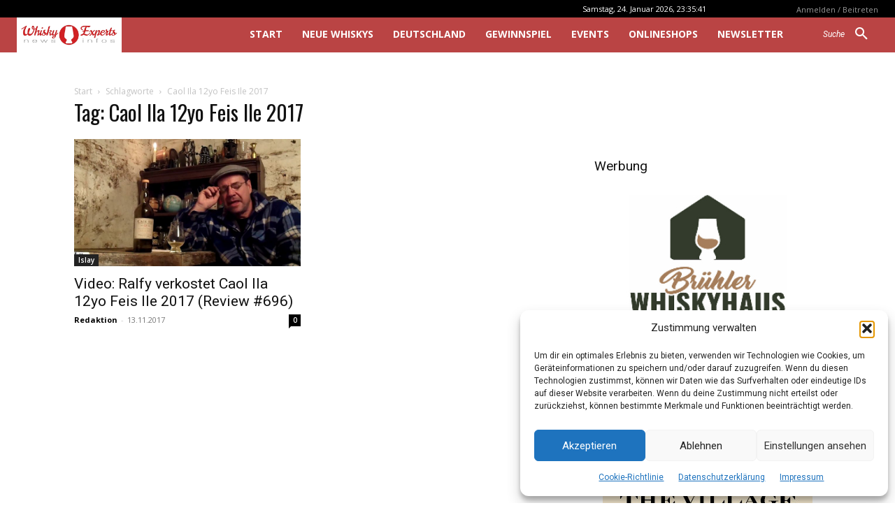

--- FILE ---
content_type: text/html; charset=utf-8
request_url: https://www.google.com/recaptcha/api2/aframe
body_size: -88
content:
<!DOCTYPE HTML><html><head><meta http-equiv="content-type" content="text/html; charset=UTF-8"></head><body><script nonce="qkRG3oShPXXH9vyiFekziw">/** Anti-fraud and anti-abuse applications only. See google.com/recaptcha */ try{var clients={'sodar':'https://pagead2.googlesyndication.com/pagead/sodar?'};window.addEventListener("message",function(a){try{if(a.source===window.parent){var b=JSON.parse(a.data);var c=clients[b['id']];if(c){var d=document.createElement('img');d.src=c+b['params']+'&rc='+(localStorage.getItem("rc::a")?sessionStorage.getItem("rc::b"):"");window.document.body.appendChild(d);sessionStorage.setItem("rc::e",parseInt(sessionStorage.getItem("rc::e")||0)+1);localStorage.setItem("rc::h",'1769294147594');}}}catch(b){}});window.parent.postMessage("_grecaptcha_ready", "*");}catch(b){}</script></body></html>